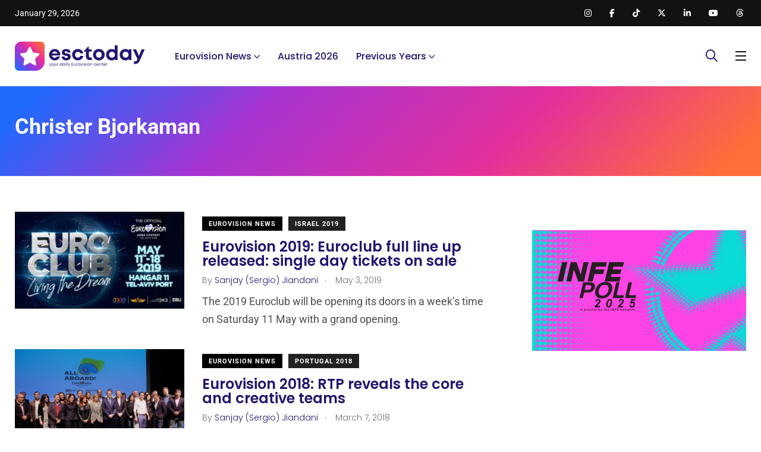

--- FILE ---
content_type: text/html; charset=utf-8
request_url: https://www.google.com/recaptcha/api2/aframe
body_size: 267
content:
<!DOCTYPE HTML><html><head><meta http-equiv="content-type" content="text/html; charset=UTF-8"></head><body><script nonce="QSLqcLBYr3hwg6eZu2H8Xg">/** Anti-fraud and anti-abuse applications only. See google.com/recaptcha */ try{var clients={'sodar':'https://pagead2.googlesyndication.com/pagead/sodar?'};window.addEventListener("message",function(a){try{if(a.source===window.parent){var b=JSON.parse(a.data);var c=clients[b['id']];if(c){var d=document.createElement('img');d.src=c+b['params']+'&rc='+(localStorage.getItem("rc::a")?sessionStorage.getItem("rc::b"):"");window.document.body.appendChild(d);sessionStorage.setItem("rc::e",parseInt(sessionStorage.getItem("rc::e")||0)+1);localStorage.setItem("rc::h",'1769646441190');}}}catch(b){}});window.parent.postMessage("_grecaptcha_ready", "*");}catch(b){}</script></body></html>

--- FILE ---
content_type: application/javascript; charset=utf-8
request_url: https://fundingchoicesmessages.google.com/f/AGSKWxW6GQ7quxaxUj50u5-BTV0g0TrtZBz244syZisKHDSsMOWscGFF5rxyBbTNyUba77FUKY6h-NOCknPRZuNF6jO-D3c2MLIgUjDlRgMUkNFv6rZMqhMNIMx9W97GSmpkQfaGfmtRrg==?fccs=W251bGwsbnVsbCxudWxsLG51bGwsbnVsbCxudWxsLFsxNzY5NjQ2NDQxLDY0MTAwMDAwMF0sbnVsbCxudWxsLG51bGwsW251bGwsWzcsNl0sbnVsbCxudWxsLG51bGwsbnVsbCxudWxsLG51bGwsbnVsbCxudWxsLG51bGwsMV0sImh0dHBzOi8vZXNjdG9kYXkuY29tL3RhZy9jaHJpc3Rlci1iam9ya2FtYW4vIixudWxsLFtbOCwibzFaUUs5SVh4V00iXSxbOSwiZW4tVVMiXSxbMTYsIlsxLDEsMV0iXSxbMTksIjIiXSxbMTcsIlswXSJdLFsyNCwiIl0sWzI5LCJmYWxzZSJdXV0
body_size: 119
content:
if (typeof __googlefc.fcKernelManager.run === 'function') {"use strict";this.default_ContributorServingResponseClientJs=this.default_ContributorServingResponseClientJs||{};(function(_){var window=this;
try{
var qp=function(a){this.A=_.t(a)};_.u(qp,_.J);var rp=function(a){this.A=_.t(a)};_.u(rp,_.J);rp.prototype.getWhitelistStatus=function(){return _.F(this,2)};var sp=function(a){this.A=_.t(a)};_.u(sp,_.J);var tp=_.ed(sp),up=function(a,b,c){this.B=a;this.j=_.A(b,qp,1);this.l=_.A(b,_.Pk,3);this.F=_.A(b,rp,4);a=this.B.location.hostname;this.D=_.Fg(this.j,2)&&_.O(this.j,2)!==""?_.O(this.j,2):a;a=new _.Qg(_.Qk(this.l));this.C=new _.dh(_.q.document,this.D,a);this.console=null;this.o=new _.mp(this.B,c,a)};
up.prototype.run=function(){if(_.O(this.j,3)){var a=this.C,b=_.O(this.j,3),c=_.fh(a),d=new _.Wg;b=_.hg(d,1,b);c=_.C(c,1,b);_.jh(a,c)}else _.gh(this.C,"FCNEC");_.op(this.o,_.A(this.l,_.De,1),this.l.getDefaultConsentRevocationText(),this.l.getDefaultConsentRevocationCloseText(),this.l.getDefaultConsentRevocationAttestationText(),this.D);_.pp(this.o,_.F(this.F,1),this.F.getWhitelistStatus());var e;a=(e=this.B.googlefc)==null?void 0:e.__executeManualDeployment;a!==void 0&&typeof a==="function"&&_.To(this.o.G,
"manualDeploymentApi")};var vp=function(){};vp.prototype.run=function(a,b,c){var d;return _.v(function(e){d=tp(b);(new up(a,d,c)).run();return e.return({})})};_.Tk(7,new vp);
}catch(e){_._DumpException(e)}
}).call(this,this.default_ContributorServingResponseClientJs);
// Google Inc.

//# sourceURL=/_/mss/boq-content-ads-contributor/_/js/k=boq-content-ads-contributor.ContributorServingResponseClientJs.en_US.o1ZQK9IXxWM.es5.O/d=1/exm=ad_blocking_detection_executable,kernel_loader,loader_js_executable/ed=1/rs=AJlcJMzkWD0vxt1gVcfmiBA6nHi7pe9_aQ/m=cookie_refresh_executable
__googlefc.fcKernelManager.run('\x5b\x5b\x5b7,\x22\x5b\x5bnull,\\\x22esctoday.com\\\x22,\\\x22AKsRol9jgPjq0kvju6Xqj-N8W2pRhyiLmUgRX7vg5qAS3cv7JPzVVRyelXZWiNWdx50Gb2iql7N_V7bpkeNVprXbxB2LiTRDzJftORnr4xckUGsLAvTTx2pVR3tR2JuC3a2qOv-lxJk_jPBtRDw7BSybIHo02j2cuA\\\\u003d\\\\u003d\\\x22\x5d,null,\x5b\x5bnull,null,null,\\\x22https:\/\/fundingchoicesmessages.google.com\/f\/AGSKWxVJSKBqqdiIl-pgAopWk7NkMEeAC5C8zS9lCs48IoE3TJZLA00d8R_7vYr6jU4JlnZVCUdyt2wyUIVmpgWLlSGIhRk9RxSkAF22uMhpDku0NclrdFcCuuWr--OF4-xrSnuDCIBc5g\\\\u003d\\\\u003d\\\x22\x5d,null,null,\x5bnull,null,null,\\\x22https:\/\/fundingchoicesmessages.google.com\/el\/AGSKWxVaIzQ47wO3cfqLd3eucJsUfrRHkQc2KqCI8WpzqQewUDI_mtcrpNtqm0rW1GFzNO5GKxYORouJvxacL__-FoTj2d8nmC7nhFrkOg6Q1kBVEznAQ2j1yGmxFY_QOvsL5f2u9mn5zw\\\\u003d\\\\u003d\\\x22\x5d,null,\x5bnull,\x5b7,6\x5d,null,null,null,null,null,null,null,null,null,1\x5d\x5d,\x5b3,1\x5d\x5d\x22\x5d\x5d,\x5bnull,null,null,\x22https:\/\/fundingchoicesmessages.google.com\/f\/AGSKWxV4FWde0NAU5_QHqVxrHZ4kq4Bc0NMZzzBhPnI8xR8wi0ooY0h273B33beoAa5JLcGugaUkEbltGNcmp2yST6dz_bTF1UzJba8NuPM7sU-i1M61VX0GeQKGvRlhYKyb8Ywyb5q_FA\\u003d\\u003d\x22\x5d\x5d');}

--- FILE ---
content_type: application/javascript; charset=utf-8
request_url: https://fundingchoicesmessages.google.com/f/AGSKWxWCW4Sn16OwE3_c8C-i_owGNfbSjcF37eV7uj0M_UNrDHVbr_WbJWSfO6VQoQorHSOWbpIT0hQg80w0XbdXaTreeeV4ucvwY5uC221AS8ssbcWa3Yj95tgN3m6b-KYd2pzuUnate_3HSss97ynxqOmNS3mkglDnREBTpanE6s0QHBfsNxFMvMnSgn4L/_/skyscraper-ad..aspx?ad=/ad.ashx?/adsvr2./GoogleDFP.
body_size: -1285
content:
window['6e731f29-5907-4a99-9f57-771393820bcc'] = true;